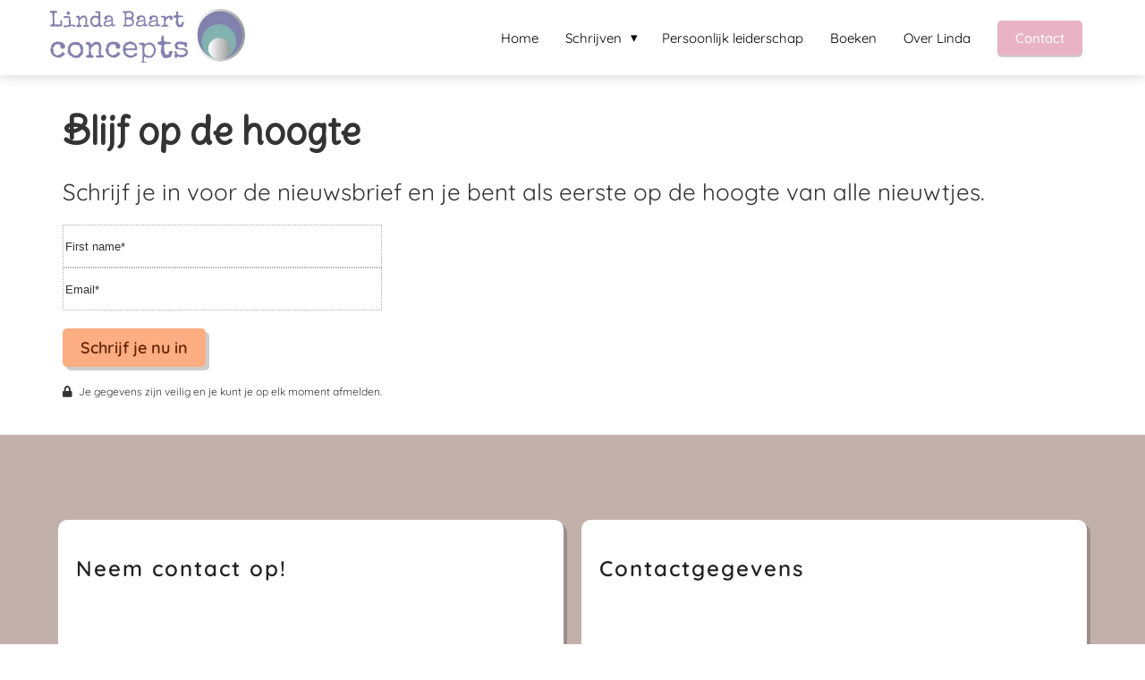

--- FILE ---
content_type: text/html
request_url: https://lindabaartconcepts.nl/contact/
body_size: 8601
content:
<!DOCTYPE html><html
lang="nl" prefix="og: https://ogp.me/ns#"><head><meta
http-equiv="Content-Type" content="text/html; charset=utf-8" /><meta
name="viewport" content="width=device-width, initial-scale=1"><meta
property="og:locale" content="nl_NL"><link
rel="preload" fetchpriority="high" as="image" href="https://media-01.imu.nl/storage/lindabaartconcepts.nl/15389/logo-lbc-sparkling-350x96.png" imagesrcset=""><link
rel="preconnect" href="https://cdnjs.cloudflare.com"><link
rel="preconnect" href="https://app.phoenixsite.nl"><link
rel="preconnect" href="https://media-01.imu.nl"><link
rel="icon" href="https://media-01.imu.nl/storage/lindabaartconcepts.nl/15389/lb-favicon-sparkling-hd-transparent-png-32x32.png" type="image/x-icon" /><style>body,html{max-width:100%;display:none;font-family:"Roboto"}#wrapper{min-height:100%}.pricing-stars
p{font-family:FontAwesome}.editing-mode-message{display:none !important}</style><script>window.phx_track = window.phx_track || function() { (window.phx_track.q = window.phx_track.q || []).push(arguments) }</script><script>window.pages_url = "https://app.phoenixsite.nl/";</script><script async src="[data-uri]" data-type="functional"></script><script async src="[data-uri]" data-type="marketing"></script> <title>contactpagina</title><meta
name="description" content="Zo kom je in contact met Linda Baart concepts"/><meta
name="keywords" content=""/><meta
name="robots" content="index, follow"/><link
rel="dns-prefetch" href="//cdn.phoenixsite.nl" /><link><link
rel="dns-prefetch" href="//app.phoenixsite.nl" /><link><link
rel="canonical" href="https://lindabaartconcepts.nl/contact/"><meta
property="og:type" content="article"/><meta
property="og:title" content="contactpagina"/><meta
name="twitter:card" content="summary" /><meta
property="twitter:title" content="contactpagina"/><meta
property="og:description" content="Zo kom je in contact met Linda Baart concepts"/><meta
property="twitter:description" content="Zo kom je in contact met Linda Baart concepts"/><meta
property="og:url" content="https://lindabaartconcepts.nl/contact/"/><meta
property="twitter:image" content=""/><meta
property="og:image" content=""/> <script>var base_pages_api_url = "https://app.phoenixsite.nl/";</script> <script>let url_string = window.location.href;
  let url = new URL(url_string);
  let order_value = url.searchParams.get("order_value");
  let order_name = url.searchParams.get("product_name");
  let order_sku = url.searchParams.get("sku");
  let order_number = url.searchParams.get("nr");
  let order_quantity = url.searchParams.get("quantity");

  if(!!order_value && !!order_name && !!order_sku && !!order_number && !!order_quantity) {
    window.dataLayer = window.dataLayer || [];
    dataLayer.push({
      "event": "purchase",
      "transactionId": order_number,
      "transactionTotal": order_value,
      "transactionProducts": [{
        "sku": order_sku,
        "name": order_name,
        "price": order_value,
        "quantity":order_quantity
      }] });
  }</script> <script defer src="https://cdnjs.cloudflare.com/ajax/libs/jquery/3.6.0/jquery.min.js"></script> <script defer src="https://cdn.phoenixsite.nl/pageomatic/assets/js/client/parameter-vars.js?v=20251216193724"></script> <script defer src="https://cdn.phoenixsite.nl/pageomatic/assets/js/client/img-popup-box.js?v=20251216193724"></script> <script defer src="https://cdn.phoenixsite.nl/pageomatic/assets/js/client/video-popup-box.js?v=20251216193724"></script> <script defer src="https://cdn.phoenixsite.nl/pageomatic/assets/js/client/portfolio-popup-box.js?v=20251216193724"></script> <script defer src="https://cdn.phoenixsite.nl/pageomatic/assets/js/client/menu-scroll.js?v=20251216193724"></script> <script defer src="https://cdn.phoenixsite.nl/pageomatic/assets/js/client/anchor-scroll-script.js?x=2&v=20251216193724"></script> <script defer src="https://cdn.phoenixsite.nl/pageomatic/assets/js/client/box-slider-script.js?v=20251216193724"></script> <script defer src="https://cdn.phoenixsite.nl/pageomatic/assets/js/client/common-scripts-ps.js?v=20251216193724"></script> <script defer src="https://cdn.phoenixsite.nl/pageomatic/assets/js/client/two-step-optin-trigger.js?v=20251216193724"></script> <script defer type='text/javascript' src="https://cdn.phoenixsite.nl/pageomatic/assets/js/client/phx-admin-menu.js?v=20251216193724"></script> <script defer type='text/javascript' src="https://cdn.phoenixsite.nl/pageomatic/assets/js/client/fake-scroll.js"></script> <script defer src="https://app.phoenixsite.nl/js/forms_v2.js?v=20251216193724"></script> <script  src="https://cdn.phoenixsite.nl/pageomatic/assets/js/client/uuid.js?v=20251216193724"></script> <script defer src="https://cdn.phoenixsite.nl/pageomatic/assets/js/client/fb-conversion.js?v=20251216193724"></script> <script defer src="https://cdn.phoenixsite.nl/pageomatic/assets/js/client/optin-forms.js?v=20251216193724"></script> <script async
            defer
            src="https://sc.imu.nl/js/phx-analytics.js?v=20251216193724"
            data-w-id="9424"
            data-p-t="companypage"
    ></script> <link
rel="stylesheet" type="text/css" href="https://cdn.phoenixsite.nl/pageomatic/assets/css/releases/woman-theme-general.css?v=20251216193724"><link
rel="stylesheet" type="text/css" href="https://cdn.phoenixsite.nl/pageomatic/assets/css/pages-phoenix-footers.css?v=20251216193724"><link
rel="stylesheet" type="text/css" href="https://cdn.phoenixsite.nl/pageomatic/assets/css/master-style.css?v=20251216193724"><link
rel="stylesheet" type="text/css" href="https://cdn.phoenixsite.nl/pageomatic/assets/css/releases/phx-admin-menu.css?v=20251216193724"><link
rel="stylesheet" type="text/css" href="https://app.phoenixsite.nl/api/v1.0/assets/custom.css?domain=lindabaartconcepts.nl&website_design_id=861265&v=20251216193724-1745574058"><link
rel="preload" href="https://cdnjs.cloudflare.com/ajax/libs/font-awesome/5.15.4/css/all.min.css" as="style" onload="this.onload=null;this.rel='stylesheet'"><link
rel="preload" href="https://cdn.phoenixsite.nl/pageomatic/assets/css/font-styles/poppins.css" as="style" onload="this.onload=null;this.rel='stylesheet'"><link
rel="preload" href="https://cdn.phoenixsite.nl/pageomatic/assets/css/font-styles/didact-gothic.css" as="style" onload="this.onload=null;this.rel='stylesheet'"><link
rel="preload" href="https://cdn.phoenixsite.nl/pageomatic/assets/css/font-styles/quicksand.css" as="style" onload="this.onload=null;this.rel='stylesheet'"><link
rel="preload" href="https://cdn.phoenixsite.nl/pageomatic/assets/css/font-styles/raleway.css" as="style" onload="this.onload=null;this.rel='stylesheet'"><link
rel="preload" href="https://cdn.phoenixsite.nl/pageomatic/assets/css/font-styles/montserrat.css" as="style" onload="this.onload=null;this.rel='stylesheet'"><link
rel="preload" href="https://cdn.phoenixsite.nl/pageomatic/assets/css/font-styles/open-sans.css" as="style" onload="this.onload=null;this.rel='stylesheet'"><link
rel="preload" href="https://cdn.phoenixsite.nl/pageomatic/assets/css/font-styles/roboto.css" as="style" onload="this.onload=null;this.rel='stylesheet'"><link
rel="preload" href="https://fonts.googleapis.com/css?family=Delius+Swash+Caps&display=swap" as="style" onload="this.onload=null;this.rel='stylesheet'"><noscript><link
rel="stylesheet" href="https://cdnjs.cloudflare.com/ajax/libs/font-awesome/5.15.4/css/all.min.css"><link
rel="stylesheet" href="https://cdn.phoenixsite.nl/pageomatic/assets/css/font-styles/poppins.css"><link
rel="stylesheet" href="https://cdn.phoenixsite.nl/pageomatic/assets/css/font-styles/didact-gothic.css"><link
rel="stylesheet" href="https://cdn.phoenixsite.nl/pageomatic/assets/css/font-styles/quicksand.css"><link
rel="stylesheet" href="https://cdn.phoenixsite.nl/pageomatic/assets/css/font-styles/raleway.css"><link
rel="stylesheet" href="https://cdn.phoenixsite.nl/pageomatic/assets/css/font-styles/montserrat.css"><link
rel="stylesheet" href="https://cdn.phoenixsite.nl/pageomatic/assets/css/font-styles/open-sans.css"><link
rel="stylesheet" href="https://cdn.phoenixsite.nl/pageomatic/assets/css/font-styles/roboto.css"><link
rel="stylesheet" href="https://fonts.googleapis.com/css?family=Delius+Swash+Caps&display=swap"></noscript><script>window.phxsite = {"app_domain":"https:\/\/app.phoenixsite.nl","pages_version":2.1};</script> </head><body> <script data-type="marketing">!function(f,b,e,v,n,t,s)
{if(f.fbq)return;n=f.fbq=function(){n.callMethod?
n.callMethod.apply(n,arguments):n.queue.push(arguments)};
if(!f._fbq)f._fbq=n;n.push=n;n.loaded=!0;n.version='2.0';
n.queue=[];t=b.createElement(e);t.async=!0;
t.src=v;s=b.getElementsByTagName(e)[0];
s.parentNode.insertBefore(t,s)}(window, document,'script',
'https://connect.facebook.net/en_US/fbevents.js');
fbq('init', '938871830610288');</script> <noscript><img
height="1" width="1" style="display:none"
src="https://www.facebook.com/tr?id=938871830610288&ev=PageView&noscript=1"
/></noscript><div
id="wrapper"> <script type="application/ld+json">{
                    "@context": "https://schema.org",
                    "@type": "Organization",

                    "@id": " https://lindabaartconcepts.nl ",
                    "name" : " Linda Baart concepts ",
                    "url": " https://lindabaartconcepts.nl ",
                    "email": " info@lindabaartconcepts.nl ",
                    "telephone": "  ",
                    "address": {
                        "@type": "PostalAddress",
                        "streetAddress": " Baron van Ghentlaan 23 ",
                        "addressLocality": " Voorschoten ",
                        "postalCode": " 2253 TK ",
                        "addressCountry": "NL"
                    },
                    "logo": "https://media-01.imu.nl/storage/lindabaartconcepts.nl/15389/logo-lbc-sparkling-350x96.png", "sameAs" :
                    [
                        "https://www.facebook.com/LindaBaartconcepts", "https://www.youtube.com/channel/UCx9_PU9QOksNNiJavX6yn8A", "https://www.linkedin.com/in/lindabaartconcepts/", "https://www.instagram.com/lindabaartconcepts/"
                    ]
                }</script><div
id="fb-root"></div><script>window.pages_url = "https://app.phoenixsite.nl/";</script><script>function getFBCookie(cname) {
                        let name = cname + "=";
                    let decodedCookie = decodeURIComponent(document.cookie);
                    let ca = decodedCookie.split(";");
                    for(let i = 0; i <ca.length; i++) {
                            let c = ca[i];
                        while (c.charAt(0) == " ") {
                            c = c.substring(1);
                        }
                        if (c.indexOf(name) == 0) {
                            return c.substring(name.length, c.length);
                        }
                    }
                    return "";
                }const fbp = getFBCookie('_fbp'); const fbc = getFBCookie('_fbc');window.page_view_uuid = generateUUID();window.fb_conversion_push = true;fbq('track', 'PageView', {fbp: fbp, fbc: fbc,} , {eventID: "PageView." + window.page_view_uuid});window.push_page_view = true;</script><div><div
class="header-client-styling"><div
class="basic-header-styling small-size-header"><div
class="desktop-header fixed"><div
style="background-color: #ffffff; color: #000000" class="preview-header-item small-size-header"><div
class="header-item-placement normal-width-header">
<a
href="https://lindabaartconcepts.nl/" class="logo-link"><div
class="desktop-logo">
<img
src="https://media-01.imu.nl/storage/lindabaartconcepts.nl/15389/logo-lbc-sparkling-350x96.png" alt="logo lbc sparkling 350x96" title="Voor vrouwen die voelen dat ze de wereld meer te bieden hebben." srcset="" width="" height=""></div>
</a><div
class="menu-bar"><div
class="menu-list menu-margin" style="color: #000000">
<a
href="https://lindabaartconcepts.nl/" class="menu-link-styling" ><div
class="menu-item menu-item-background    background-effect">
Home</div>
</a></div><div
class="menu-list menu-margin" style="color: #000000"><div
class="menu-link-styling"><div
class="menu-item menu-item-background    sub-menu-triangle background-effect">
Schrijven</div></div><div
class="sub-menu-container">
<a
href="https://lindabaartconcepts.nl/schrijven-gratis/" ><div
class="sub-menu-item menu-item-background"><div>
Gratis</div></div>
</a>
<a
href="https://lindabaartconcepts.nl/schrijven-onlinecursussen/" ><div
class="sub-menu-item menu-item-background"><div>
Onlinecursussen</div></div>
</a></div></div><div
class="menu-list menu-margin" style="color: #000000">
<a
href="https://lindabaartconcepts.nl/persoonlijk-leiderschap/" class="menu-link-styling" ><div
class="menu-item menu-item-background    background-effect">
Persoonlijk leiderschap</div>
</a></div><div
class="menu-list menu-margin" style="color: #000000">
<a
href="https://lindabaartconcepts.nl/boeken/" class="menu-link-styling" ><div
class="menu-item menu-item-background    background-effect">
Boeken</div>
</a></div><div
class="menu-list menu-margin" style="color: #000000">
<a
href="https://lindabaartconcepts.nl/over-Linda" class="menu-link-styling" ><div
class="menu-item menu-item-background    background-effect">
Over Linda</div>
</a></div><div
class="menu-list">
<a
href="https://lindabaartconcepts.nl/contact" ><div
class="menu-item" style="color: #000000;"><div
class="cta-header-button " style="color: #ffffff; background-color: #EAB3C5">
Contact</div></div>
</a></div></div></div></div></div></div><div
class="mobile-header top-mobile-template"><div
style="background-color: #ffffff; color: #000000" class="mobile-header-bar">
<a
href="https://lindabaartconcepts.nl/"><div
class="mobile-logo">
<img
src="https://media-01.imu.nl/storage/lindabaartconcepts.nl/15389/logo-lbc-sparkling-350x96.png" alt="logo lbc sparkling 350x96" title="Voor vrouwen die voelen dat ze de wereld meer te bieden hebben." srcset="" width="" height=""></div>
</a><div
class="mobile-header-menu-bar"><div
class="burger-menu-icon">
<i
class="fa fa-bars"></i></div></div></div><div
class="mobile-menu-item-container" style="background-color: #ffffff">
<a
href="https://lindabaartconcepts.nl/"><div
class="mobile-menu-nav-item " style="color: #000000">
Home</div>
</a><div
class="mobile-menu-nav-item has-sub-menu" style="color: #000000"><div
class="top-level-name ">
Schrijven</div><div
class="mobile-sub-menu-wrapper">
<a
href="https://lindabaartconcepts.nl/schrijven-gratis/"><div
class="mobile-submenu-nav-item" style="color: #000000"><div>
Gratis</div></div>
</a></div><div
class="mobile-sub-menu-wrapper">
<a
href="https://lindabaartconcepts.nl/schrijven-onlinecursussen/"><div
class="mobile-submenu-nav-item" style="color: #000000"><div>
Onlinecursussen</div></div>
</a></div></div>
<a
href="https://lindabaartconcepts.nl/persoonlijk-leiderschap/"><div
class="mobile-menu-nav-item " style="color: #000000">
Persoonlijk leiderschap</div>
</a>
<a
href="https://lindabaartconcepts.nl/boeken/"><div
class="mobile-menu-nav-item " style="color: #000000">
Boeken</div>
</a>
<a
href="https://lindabaartconcepts.nl/over-Linda"><div
class="mobile-menu-nav-item " style="color: #000000">
Over Linda</div>
</a><div
class="mobile-bottom-flex">
<a
class="mobile-cta-button" href="https://lindabaartconcepts.nl/contact" ><div
class="menu-item" style="color: #000000;"><div
class="cta-header-button " style="color: #ffffff; background-color: #EAB3C5">
Contact</div></div>
</a></div></div></div></div></div><div
class="two-step-optin-wrapper woman-theme"><div
class="two-step-popup primary-c-bg-gradient two-step-close"></div></div><div
id="loadbalancer_valid_cache" style="display:none"></div><div
class="odd-even-row  all-devices  woman-theme"><div
class="row-nest-one" data-rowuuid="8ebb33c4-a0ba-436c-877a-0f42b96deb6a" id="1" data-element="small-optin-bar"><div
class="row-nest-two" id="content_row_65062667"><div
class="row-nest-three row-bg-gray     " style="color: #333333; background-color: #FFFFFF; background-image: ; "><div
class="full-row woman-theme woman-theme-optin" ><div
class="optin-unit-simple"><div
class="full-row-center"><div
class="small-optin-bar"><h1 class=" align-start font-size-standard optin-unit-title" ><p>Blijf op de hoogte</p></h1><h2 class=" align-start font-size-standard optin-unit-sub-title"  id="schrijf_je_in_voor_de_nieuwsbrief_en_je_bent_als_eerste_op_de_hoogte_van_alle_nieuwtjes.">Schrijf je in voor de nieuwsbrief en je bent als eerste op de hoogte van alle nieuwtjes.</h2><div
class="optin-unit-form"><div
class="align-left" ><div
class="inline-form"><div
class="optin-form-wrapper"><div
class="two-step-notify-wrap"><div
class="error-txt"></div><div
class="success-txt"></div></div><div
action="https://lindabaartconcepts.nl/apps/email_marketing/v1/submit_optin_form" data-form-id="40290" data-label-id="0" class="pages-optin-form">
<input
class="input-first_name" autocomplete="off" name="first_name" type="text" required placeholder="First name*"><input
class="input-email" autocomplete="off" name="email" type="text" required placeholder="Email*"><input
name="form_tags" type="hidden" value="nieuwe inschrijving nieuwsbrief"><input
name="optin_step_type" type="hidden" value="1_step"><input
name="element_spot_content_option_id" type="hidden" value="318529158"><input
name="form_id" type="hidden" value="40290"><input
name="redirect_url" type="hidden" value="https://lindabaartconcepts.nl/inschrijving-nieuwsbrief-gelukt/"><textarea id="content" name="maple_content" class="maple-syrup-jar" autocomplete="off"></textarea><div
class="clear"></div><div
class="checkbox-flex"  style="display: none !important;" >
<input
type="checkbox" name="gdpr-check" value="true"><div
class="checkbox-text"></div></div>
<button
class="general-btn general-btn-bg general-btn-border general-btn-shadow optin-submit-btn"   type="button">
Schrijf je nu in<p><br></p>
</button><div
class="two-step-micro-txt"><i
class="fa fa-lock"></i>Je gegevens zijn veilig en je kunt je op elk moment afmelden.</div></div></div></div></div> <script>if (window.phx_track) window.phx_track('view_optin', 'emform40290', null, {}, true);</script> </div><div
class="align-none optin-unit-micro-txt">Your information is safe with us</div></div></div></div></div></div></div></div></div><div
class="odd-even-row  all-devices  woman-theme"><div
class="row-nest-one" data-rowuuid="d3bd903b-76dd-40ac-b221-d98f6f16dda2" id="3" data-element="title-txt-btn"><div
class="row-nest-two" id="content_row_41544302"><div
class="row-nest-three row-bg-gray     " style="color: #333333; background-color: #c2b1aa; background-image: ; "><div
class="full-row relative-row no-padding-bottom title-txt-btn woman-theme woman-theme-content" ><div
class="full-row-center"><div
class="flex-parent-no-center"><div
class="flex-box"><div
class="content-unit extra-margin-bottom"><h2 class=" align-left font-size-standard content-unit-title"  id="neem_contact_op!">Neem contact op!</h2><div
class="content-unit-txt"><div
class="align-left"><p><div
id="form-holder-gx8edpbkqmb8biqq" class="phx-form-wrapper"><meta
name="csrf-token" content="T6TsB69h6WIAg4RK5fwm4QiOLSLQALVl1x3gEFKu"><form-vue-component
:id="7295" :analytics-label-id="0" uuid="gx8edpbkqmb8biqq"></form-vue-component></div></p></div></div><div
class="content-unit-cta black-theme-white-bg margin-bottom-40"></div></div></div><div
class="flex-box"><div
class="content-unit extra-margin-bottom"><h2 class=" align-left font-size-standard content-unit-title"  id="contactgegevens">Contactgegevens</h2><div
class="content-unit-txt"><div
class="align-left"><p><div
class="company-address-wrapper"><div
class="company-address-title">
Contactinformatie</div><div
class="company-address-row">
<i
class="fa fa-building"></i><div>Linda Baart concepts</div></div><div
class="company-address-row">
<i
class="fa fa-home"></i><div>Baron van Ghentlaan 23</div></div><div
class="company-address-row">
<i
class="fa fa-map-marker"></i><div>
2253 TK
Voorschoten</div></div><div
class="company-address-row">
<i
class="fa fa-at"></i><div>info@lindabaartconcepts.nl</div></div><div
class="company-address-row"></div><div
class="company-address-row">
<i
class="fa fa-certificate"></i><div>BTW nummer: NL001784812B62</div></div><div
class="company-address-row">
<i
class="fa fa-suitcase"></i><div>KvK nummer: 55801382</div></div><div
class="company-address-row"></div><div
class="company-address-row"></div></div><div
class="company-address-wrapper"><div
class="company-address-row"></div><div
class="company-address-row"></div><div
class="company-address-row"><div></div></div><div
class="company-address-row"></div><div
class="company-address-row"></div><div
class="company-address-row"></div><div
class="company-address-row"></div><div
class="company-address-row"></div><div
class="company-address-row"></div></div></p><p><br></p><p><strong>Of vind me op social media</strong></p><p><div
class="row socialmediaprofiles"><div
class="col-xs-12">
<a
href="https://www.facebook.com/LindaBaartconcepts" class="link-facebook" target="_blank">
<span
class="fab fa-facebook facebook"></span><div
class="hidden-profile-bg"></div>
</a>
<a
href="https://www.youtube.com/channel/UCx9_PU9QOksNNiJavX6yn8A" class="link-youtube" target="_blank">
<span
class="fab fa-youtube youtube"></span><div
class="hidden-profile-bg"></div>
</a>
<a
href="https://www.linkedin.com/in/lindabaartconcepts/" class="link-linkedin" target="_blank">
<span
class="fab fa-linkedin linkedin"></span><div
class="hidden-profile-bg"></div>
</a>
<a
href="https://www.instagram.com/lindabaartconcepts/" class="link-instagram" target="_blank">
<span
class="fab fa-instagram instagram"></span><div
class="hidden-profile-bg"></div>
</a></div></div></p></div></div><div
class="content-unit-cta black-theme-white-bg margin-bottom-40"></div></div></div></div></div></div></div></div></div></div> <script>window.page_id = 3414624; window.page_type_id = 7</script><footer
class="footer-wrapper"><div
class="footer-row normal" style="background-color: #455A64; "><div
class="footer-row-inner align-items-flex-start"><div
class="footer-column"><div
class="footer-spot normal font-size-standard align- font-quicksand" style="color: #FFFFFF;"><div
class="element-title"><h3>Navigatie</h3></div></div><div
class="footer-spot normal font-size-standard align- font-quicksand" style="color: #FFFFFF;"><div
class="element-menu"><ul><li>
<a
href="https://lindabaartconcepts.nl/contact/" >
<span>Contact</span>
</a></li><li>
<a
href="https://lindabaartconcepts.nl/privacy-policy/" >
<span>Privacy</span>
</a></li><li>
<a
href="https://lindabaartconcepts.nl/algemene-voorwaarden" >
<span>Algemene voorwaarden</span>
</a></li></ul></div></div></div><div
class="footer-column"><div
class="footer-spot normal font-size-standard align- font-quicksand" style="color: #FFFFFF;"><div
class="element-title"><h3>Contactgegevens</h3></div></div><div
class="footer-spot normal font-size-standard align- font-quicksand" style="color: #FFFFFF;"><div
class="element-address"><ul
itemscope="itemscope" itemtype="https://schema.org/Organization"><li>
<i
class="fa fa-building"></i>
<span>Linda Baart concepts</span></li><li>
<i
class="fa fa-home"></i>
<span>Baron van Ghentlaan 23</span></li><li>
<i
class="fa fa-map-marker"></i>
<span>2253 TK </span>
<span>Voorschoten</span></li><li>
<i
class="fa fa-envelope"></i>
<span><a
href="mailto:info@lindabaartconcepts.nl">info@lindabaartconcepts.nl</a></span></li><li>
<i
class="fa fa-briefcase"></i>
<span>KvK nummer: 55801382</span></li><li>
<i
class="fa fa-certificate"></i>
<span>BTW nummer: NL001784812B62</span></li></ul></div></div></div><div
class="footer-column"><div
class="footer-spot normal font-size-standard align- font-quicksand" style="color: #FFFFFF;"><div
class="element-text"><p>Producten</p></div></div><div
class="footer-spot normal font-size-standard align- font-quicksand" style="color: #222222;"><div
class="element-menu"><ul><li>
<a
href="https://lindabaartconcepts.nl/boeken" >
<span>Boeken</span>
</a></li><li>
<a
href="https://lindabaartconcepts.nl/lijvjournal" >
<span>Lijv journal</span>
</a></li><li>
<a
href="https://afrekenen.lindabaartconcepts.nl/checkout/i-love-my-vision-board-2" >
<span>I love my vision board</span>
</a></li></ul></div></div></div></div></div></footer> <script>window.active_data_resources_forms = {"forms":[{"id":7295,"website_id":9424,"name":"Contact","title":null,"submit_button_text":"Verzenden","url_after_submit":"\/","alignment":"center","send_email_notification":1,"send_sms_notification":0,"fallback_to_email_notification":0,"email_recipient":"info@lindabaartconcepts.nl","sms_recipient":null,"send_email_confirmation":0,"email_confirmation_recipient_holder_id":0,"email_confirmation_title":"Bedankt voor uw inzending!","email_confirmation_text":"Je inzending is goed bij ons aangekomen. Wij nemen zo spoedig mogelijk contact met je op.","is_template":0,"created_at":"2021-10-12T09:33:20.000000Z","updated_at":"2024-03-10T14:30:32.000000Z","deleted_at":null,"redirects":0,"thank_you_title":"Gelukt!","thank_you_text":"Je formulier is zojuist verzonden en goed aangekomen. Ik neem zo spoedig mogelijk contact met je op.","analytics_label_id":null,"email_marketing_settings":{"id":5530,"form_id":7295,"send_submissions_to_email_provider":1,"website_email_provider_id":4913,"remote_list_id":12,"remote_form_id":null,"tags":"Contactformulier ingevuld","send_parameters":1,"created_at":"2023-02-07T00:06:54.000000Z","updated_at":"2024-03-10T14:30:18.000000Z"},"rows":[{"id":40123,"form_id":7295,"website_id":9424,"position":0,"orientation":"horizontal","created_at":"2021-10-12T09:33:20.000000Z","updated_at":"2021-10-12T09:33:20.000000Z","deleted_at":null,"uid":null,"items":[{"id":41412,"form_element_id":1,"form_item_validation_rule_id":null,"condition_visibility_option_id":1,"condition_visibility_query_id":1,"form_row_id":40123,"label":"Naam","placeholder":"Vul hier je naam in...","placeholder_visible":1,"show_option_values":0,"description":null,"description_visible":0,"value_required":1,"allow_multiple_answers":0,"allowed_extensions":null,"allowed_max_filesize":0,"created_at":"2021-10-12T09:33:20.000000Z","updated_at":"2024-03-10T14:30:32.000000Z","deleted_at":null,"is_preset":0,"preset_name":"","preset_icon":"","preset_image":"","preset_description":"","uid":null,"element":{"id":1,"key":"input-text","name":"Small Text","icon":"fas fa-comment","is_input":0,"created_at":"2020-11-02T14:56:46.000000Z","updated_at":"2020-11-02T14:56:46.000000Z","image":"form_builder_textfield.svg","description":"Use this form element can be used for mutiple purposes for example use this for a name field."},"input_options":[]}]},{"id":40124,"form_id":7295,"website_id":9424,"position":1,"orientation":"horizontal","created_at":"2021-10-12T09:33:20.000000Z","updated_at":"2021-10-12T09:33:20.000000Z","deleted_at":null,"uid":null,"items":[{"id":41413,"form_element_id":1,"form_item_validation_rule_id":4,"condition_visibility_option_id":1,"condition_visibility_query_id":1,"form_row_id":40124,"label":"E-mail","placeholder":"Vul hier je e-mail adres in...","placeholder_visible":1,"show_option_values":0,"description":null,"description_visible":0,"value_required":1,"allow_multiple_answers":0,"allowed_extensions":null,"allowed_max_filesize":0,"created_at":"2021-10-12T09:33:20.000000Z","updated_at":"2024-03-10T14:30:32.000000Z","deleted_at":null,"is_preset":0,"preset_name":"","preset_icon":"","preset_image":"","preset_description":"","uid":null,"element":{"id":1,"key":"input-text","name":"Small Text","icon":"fas fa-comment","is_input":0,"created_at":"2020-11-02T14:56:46.000000Z","updated_at":"2020-11-02T14:56:46.000000Z","image":"form_builder_textfield.svg","description":"Use this form element can be used for mutiple purposes for example use this for a name field."},"input_options":[]}]},{"id":40125,"form_id":7295,"website_id":9424,"position":2,"orientation":"horizontal","created_at":"2021-10-12T09:33:21.000000Z","updated_at":"2021-10-12T09:33:21.000000Z","deleted_at":null,"uid":null,"items":[{"id":41414,"form_element_id":2,"form_item_validation_rule_id":null,"condition_visibility_option_id":1,"condition_visibility_query_id":1,"form_row_id":40125,"label":"Opmerking","placeholder":"Laat een opmerking achter...","placeholder_visible":1,"show_option_values":0,"description":null,"description_visible":0,"value_required":0,"allow_multiple_answers":0,"allowed_extensions":null,"allowed_max_filesize":0,"created_at":"2021-10-12T09:33:21.000000Z","updated_at":"2024-03-10T14:30:32.000000Z","deleted_at":null,"is_preset":0,"preset_name":"","preset_icon":"","preset_image":"","preset_description":"","uid":null,"element":{"id":2,"key":"input-text-area","name":"Large Text","icon":"fas fa-comment-alt","is_input":1,"created_at":"2020-11-02T14:56:46.000000Z","updated_at":"2020-11-02T14:56:46.000000Z","image":"form_builder_textarea.svg","description":"Use this form element for example to get a message from your user"},"input_options":[]}]}]}],"form_elements":[{"id":1,"key":"input-text","name":"Small Text","icon":"fas fa-comment","is_input":0,"created_at":"2020-11-02T14:56:46.000000Z","updated_at":"2020-11-02T14:56:46.000000Z","image":"form_builder_textfield.svg","description":"Use this form element can be used for mutiple purposes for example use this for a name field."},{"id":2,"key":"input-text-area","name":"Large Text","icon":"fas fa-comment-alt","is_input":1,"created_at":"2020-11-02T14:56:46.000000Z","updated_at":"2020-11-02T14:56:46.000000Z","image":"form_builder_textarea.svg","description":"Use this form element for example to get a message from your user"},{"id":3,"key":"input-select","name":"Dropdown list","icon":"fas fa-caret-circle-down","is_input":1,"created_at":"2020-11-02T14:56:46.000000Z","updated_at":"2020-11-02T14:56:46.000000Z","image":"form_builder_dropdown_list.svg","description":"Use this form element if you want your user to select an answer from your predefined options"},{"id":4,"key":"multiple-choice","name":"Multiple choice list","icon":"fas fa-list-alt","is_input":1,"created_at":"2020-11-02T14:56:46.000000Z","updated_at":"2020-11-02T14:56:46.000000Z","image":"form_builder_multiple_choice.svg","description":"Use this form element if you want your user to select an answer from your predefined options"},{"id":5,"key":"input-date","name":"Date picker","icon":"far fa-calendar-edit","is_input":0,"created_at":"2020-12-17T08:08:05.000000Z","updated_at":"2020-12-17T08:08:05.000000Z","image":"form_builder_datepicker.svg","description":"Use this form element if you want your user to select a date"},{"id":6,"key":"input-attachment","name":"Attachment","icon":"fas fa-paperclip","is_input":0,"created_at":"2021-08-06T11:37:11.000000Z","updated_at":"2021-08-06T11:37:11.000000Z","image":"form_builder_textfield.svg","description":"Use this form element if you want your visitor to upload a file."}],"form_rows":[{"id":40123,"form_id":7295,"website_id":9424,"position":0,"orientation":"horizontal","created_at":"2021-10-12T09:33:20.000000Z","updated_at":"2021-10-12T09:33:20.000000Z","deleted_at":null,"uid":null,"items":[{"id":41412,"form_element_id":1,"form_item_validation_rule_id":null,"condition_visibility_option_id":1,"condition_visibility_query_id":1,"form_row_id":40123,"label":"Naam","placeholder":"Vul hier je naam in...","placeholder_visible":1,"show_option_values":0,"description":null,"description_visible":0,"value_required":1,"allow_multiple_answers":0,"allowed_extensions":null,"allowed_max_filesize":0,"created_at":"2021-10-12T09:33:20.000000Z","updated_at":"2024-03-10T14:30:32.000000Z","deleted_at":null,"is_preset":0,"preset_name":"","preset_icon":"","preset_image":"","preset_description":"","uid":null,"element":{"id":1,"key":"input-text","name":"Small Text","icon":"fas fa-comment","is_input":0,"created_at":"2020-11-02T14:56:46.000000Z","updated_at":"2020-11-02T14:56:46.000000Z","image":"form_builder_textfield.svg","description":"Use this form element can be used for mutiple purposes for example use this for a name field."},"input_options":[]}]},{"id":40124,"form_id":7295,"website_id":9424,"position":1,"orientation":"horizontal","created_at":"2021-10-12T09:33:20.000000Z","updated_at":"2021-10-12T09:33:20.000000Z","deleted_at":null,"uid":null,"items":[{"id":41413,"form_element_id":1,"form_item_validation_rule_id":4,"condition_visibility_option_id":1,"condition_visibility_query_id":1,"form_row_id":40124,"label":"E-mail","placeholder":"Vul hier je e-mail adres in...","placeholder_visible":1,"show_option_values":0,"description":null,"description_visible":0,"value_required":1,"allow_multiple_answers":0,"allowed_extensions":null,"allowed_max_filesize":0,"created_at":"2021-10-12T09:33:20.000000Z","updated_at":"2024-03-10T14:30:32.000000Z","deleted_at":null,"is_preset":0,"preset_name":"","preset_icon":"","preset_image":"","preset_description":"","uid":null,"element":{"id":1,"key":"input-text","name":"Small Text","icon":"fas fa-comment","is_input":0,"created_at":"2020-11-02T14:56:46.000000Z","updated_at":"2020-11-02T14:56:46.000000Z","image":"form_builder_textfield.svg","description":"Use this form element can be used for mutiple purposes for example use this for a name field."},"input_options":[]}]},{"id":40125,"form_id":7295,"website_id":9424,"position":2,"orientation":"horizontal","created_at":"2021-10-12T09:33:21.000000Z","updated_at":"2021-10-12T09:33:21.000000Z","deleted_at":null,"uid":null,"items":[{"id":41414,"form_element_id":2,"form_item_validation_rule_id":null,"condition_visibility_option_id":1,"condition_visibility_query_id":1,"form_row_id":40125,"label":"Opmerking","placeholder":"Laat een opmerking achter...","placeholder_visible":1,"show_option_values":0,"description":null,"description_visible":0,"value_required":0,"allow_multiple_answers":0,"allowed_extensions":null,"allowed_max_filesize":0,"created_at":"2021-10-12T09:33:21.000000Z","updated_at":"2024-03-10T14:30:32.000000Z","deleted_at":null,"is_preset":0,"preset_name":"","preset_icon":"","preset_image":"","preset_description":"","uid":null,"element":{"id":2,"key":"input-text-area","name":"Large Text","icon":"fas fa-comment-alt","is_input":1,"created_at":"2020-11-02T14:56:46.000000Z","updated_at":"2020-11-02T14:56:46.000000Z","image":"form_builder_textarea.svg","description":"Use this form element for example to get a message from your user"},"input_options":[]}]}],"form_row_items":[{"id":41412,"form_element_id":1,"form_item_validation_rule_id":null,"condition_visibility_option_id":1,"condition_visibility_query_id":1,"form_row_id":40123,"label":"Naam","placeholder":"Vul hier je naam in...","placeholder_visible":1,"show_option_values":0,"description":null,"description_visible":0,"value_required":1,"allow_multiple_answers":0,"allowed_extensions":null,"allowed_max_filesize":0,"created_at":"2021-10-12T09:33:20.000000Z","updated_at":"2024-03-10T14:30:32.000000Z","deleted_at":null,"is_preset":0,"preset_name":"","preset_icon":"","preset_image":"","preset_description":"","laravel_through_key":7295,"uid":null,"element":{"id":1,"key":"input-text","name":"Small Text","icon":"fas fa-comment","is_input":0,"created_at":"2020-11-02T14:56:46.000000Z","updated_at":"2020-11-02T14:56:46.000000Z","image":"form_builder_textfield.svg","description":"Use this form element can be used for mutiple purposes for example use this for a name field."},"input_options":[]},{"id":41413,"form_element_id":1,"form_item_validation_rule_id":4,"condition_visibility_option_id":1,"condition_visibility_query_id":1,"form_row_id":40124,"label":"E-mail","placeholder":"Vul hier je e-mail adres in...","placeholder_visible":1,"show_option_values":0,"description":null,"description_visible":0,"value_required":1,"allow_multiple_answers":0,"allowed_extensions":null,"allowed_max_filesize":0,"created_at":"2021-10-12T09:33:20.000000Z","updated_at":"2024-03-10T14:30:32.000000Z","deleted_at":null,"is_preset":0,"preset_name":"","preset_icon":"","preset_image":"","preset_description":"","laravel_through_key":7295,"uid":null,"element":{"id":1,"key":"input-text","name":"Small Text","icon":"fas fa-comment","is_input":0,"created_at":"2020-11-02T14:56:46.000000Z","updated_at":"2020-11-02T14:56:46.000000Z","image":"form_builder_textfield.svg","description":"Use this form element can be used for mutiple purposes for example use this for a name field."},"input_options":[]},{"id":41414,"form_element_id":2,"form_item_validation_rule_id":null,"condition_visibility_option_id":1,"condition_visibility_query_id":1,"form_row_id":40125,"label":"Opmerking","placeholder":"Laat een opmerking achter...","placeholder_visible":1,"show_option_values":0,"description":null,"description_visible":0,"value_required":0,"allow_multiple_answers":0,"allowed_extensions":null,"allowed_max_filesize":0,"created_at":"2021-10-12T09:33:21.000000Z","updated_at":"2024-03-10T14:30:32.000000Z","deleted_at":null,"is_preset":0,"preset_name":"","preset_icon":"","preset_image":"","preset_description":"","laravel_through_key":7295,"uid":null,"element":{"id":2,"key":"input-text-area","name":"Large Text","icon":"fas fa-comment-alt","is_input":1,"created_at":"2020-11-02T14:56:46.000000Z","updated_at":"2020-11-02T14:56:46.000000Z","image":"form_builder_textarea.svg","description":"Use this form element for example to get a message from your user"},"input_options":[]}],"form_input_options":[],"form_row_item_conditions":[],"app_domain":"https:\/\/app.phoenixsite.nl"}</script><script>var ScriptLoader = function () {
  this.listener = this.runListener.bind(this);
  this.events = ['keydown', 'mouseover', 'touchmove', 'touchstart'];
  return this;
};

var scriptGetType = function (script) {
  return script && script.hasAttribute('data-type')
    ? script.getAttribute('data-type')
    : 'functional';
};

ScriptLoader.prototype.loadScriptSrc = function () {
  // var consent = window.CookieConsent ? CookieConsent.getGivenConsentItems() : null;

  var attrName = 'lazy-script';
  var elements = document.querySelectorAll('script[' + attrName + ']');
  elements.forEach(function (e) {
    // if (consent !== null && consent[scriptGetType(e)]) {
    var src = e.getAttribute(attrName);
    e.setAttribute('src', src);
    e.removeAttribute(attrName);
    // }
  });
};
ScriptLoader.prototype.registerListeners = function () {
  var self = this;
  this.events.forEach(function (eventName) {
    window.addEventListener(eventName, self.listener, {
      passive: true,
    });
  });
};
ScriptLoader.prototype.removeListeners = function () {
  var self = this;
  this.events.forEach(function (eventName) {
    window.removeEventListener(eventName, self.listener);
  });
};
ScriptLoader.prototype.runListener = function () {
  this.loadScriptSrc();
  this.removeListeners();
};

window._script_loader = new ScriptLoader();
_script_loader.registerListeners();</script><script src="https://app.phoenixsite.nl/pageomatic/assets/js/client/lazyload.min.js?v=20251216193724"></script><div
class="phoenix-admin-menu-wrapper"><div
class="phx-admin-close drop-up">
<i
class="fa fa-caret-up arrow-up"></i>
<i
class="fa fa-caret-down arrow-down"></i></div><div
class="phx-admin-menu-inner"><div
class="phx-logo-wrapper"></div><div
class="menu-items-wrapper">
<a
onclick="location.href='https://app.phoenixsite.nl/v2#/pages-builder-3/3414624'" class="phx-admin-menu-item">
<i
class="fa fa-pen"></i>
Edit page
</a>
<a
onclick="location.href='https://app.phoenixsite.nl/admin/dashboard'" class="phx-admin-menu-item">
<i
class="fa fa-th-large"></i>
Dashboard
</a>
<a
onclick="location.href='https://app.phoenixsite.nl/admin/settings'" class="phx-admin-menu-item">
<i
class="fa fa-sliders-h"></i>
Settings
</a>
<a
onclick="location.href='https://app.phoenixsite.nl/v2#/tools/design/theme'" class="phx-admin-menu-item">
<i
class="fa fa-palette"></i>
Website Design
</a>
<a
onclick="location.href='https://app.phoenixsite.nl/v2#/settings/renew_cache/page/3414624'" class="phx-admin-menu-item">
<i
class="fa fa-newspaper"></i>
Page cached on Fri. 23 Jan 22:16<br>
Renew cache
</a></div></div></div></div></body></html>


--- FILE ---
content_type: text/css;charset=UTF-8
request_url: https://app.phoenixsite.nl/api/v1.0/assets/custom.css?domain=lindabaartconcepts.nl&website_design_id=861265&v=20251216193724-1745574058
body_size: 4097
content:
.basic-title-c{color:#333}.basic-title-contrasting-c{color:#fff}.basic-text-c{color:#333}.basic-text-contrasting-c{color:#fff}.primary-c-text{color:#7591ff}.primary-c-hover:hover{background-color:#7591ff;border-color:#7591ff}.primary-c-border-text-hover:hover{border-color:#7591ff !important;color:#7591ff !important}.video-loader-wrapper{left:0;top:0;bottom:0;width:0;background:#7591ff !important;opacity:0.4;transition:all 1.6s;position:absolute;z-index:10;display:none}.video-loader-wrapper.loading-video{transition:all 1.6s;width:100%}.fallback-bg{background:#7591ff !important;color:#00135c}@media (max-width:1023px){.fallback-bg a{color:#00135c !important}.fallback-bg h1,.fallback-bg h2{color:#00135c}.fallback-bg .content-img-bg-title{color:inherit}.fallback-bg .hero-main-title,.fallback-bg .hero-sub-title{text-shadow:none}}.reading-progress-bar-bg{background:#dd65e6 !important;color:#dd65e6 !important}.primary-c-bg{background:#7591ff !important;color:#00135c;}.primary-c-bg h1,.primary-c-bg h2,.primary-c-bg h3{color:#00135c}.primary-c-bg a,.primary-c-bg .breadcrumbs a.breadcrumb-block + div:before{color:#00135c !important}.primary-c-bg .hero-main-title,.primary-c-bg .hero-sub-title{text-shadow:none}.primary-c-bg.row-bg-color-overide-white{background-color:#fefefe !important}.primary-c-bg.row-bg-color-overide-white h1,.primary-c-bg.row-bg-color-overide-white h2,.primary-c-bg.row-bg-color-overide-white h3,.primary-c-bg.row-bg-color-overide-white h4,.primary-c-bg.row-bg-color-overide-white h5,.primary-c-bg.row-bg-color-overide-white a{color:inherit}.primary-c-bg.row-bg-color-overide-light-gray{background-color:#f5f5f5 !important}.primary-c-bg.row-bg-color-overide-light-gray h1,.primary-c-bg.row-bg-color-overide-light-gray h2,.primary-c-bg.row-bg-color-overide-light-gray h3,.primary-c-bg.row-bg-color-overide-light-gray h4,.primary-c-bg.row-bg-color-overide-light-gray h5,.primary-c-bg.row-bg-color-overide-light-gray a{color:inherit}.primary-c-bg.row-bg-color-overide-dark-gray{background-color:#eaeaea !important}.primary-c-bg.row-bg-color-overide-dark-gray h1,.primary-c-bg.row-bg-color-overide-dark-gray h2,.primary-c-bg.row-bg-color-overide-dark-gray h3,.primary-c-bg.row-bg-color-overide-dark-gray h4,.primary-c-bg.row-bg-color-overide-dark-gray h5,.primary-c-bg.row-bg-color-overide-dark-gray a{color:inherit}.primary-c-bg.row-bg-gray{color:#00135c !important}.primary-c-bg .content-unit-txt{color:#00135c}.primary-c-bg .content-unit-title{color:#00135c}.primary-c-bg .primary-c-txt{color:#00135c}.primary-c-bg .form-error-message{color:#00135c !important}.primary-c-bg .cat-item:before{color:#00135c !important}.primary-c-bg-gradient{background:#1976d2 !important;background:-moz-linear-gradient(top, #7591ff 0%, #5175ff 100%) !important;background:-webkit-linear-gradient(top, #7591ff 0%, #5175ff 100%) !important;background:linear-gradient(to bottom, #7591ff 0%, #5175ff 100%) !important;filter:progid:DXImageTransform.Microsoft.gradient(startColorstr=$primary-color, endColorstr=$primary-color-dark1,GradientType=0) !important;color:#00135c}.primary-c-bg-gradient .hero-main-title,.primary-c-bg-gradient .hero-sub-title{text-shadow:none}.primary-c-bg-gradient.dream-theme{background:#7591ff !important}.primary-c-border{border:2px solid #5175ff}.primary-c-contrast-txt{color:#00135c}.primary-c-shadow{box-shadow:0px 1px 0px 0px #2350ff}.primary-c-bg-light1{background:#fff}.primary-c-bg-dark1{background:#5175ff;color:#00135c}.primary-c-dark1-shadow{box-shadow:0px 1px 0px 0px #0538ff}.primary-c-bg-dark2{background:#2954ff;color:#00135c !important}.primary-c-txt{color:#7591ff}.primary-c-txt-dark1{color:#5175ff}.primary-c-txt-dark2{color:#2954ff}.secondary-c-bg{background:#dd65e6 !important;color:#29072b;}.secondary-c-bg h1,.secondary-c-bg h2,.secondary-c-bg h3{color:#29072b}.secondary-c-bg a{color:#29072b !important}.secondary-c-bg a{color:#29072b !important;text-decoration:underline}.secondary-c-bg .align-button a{text-decoration:none}.secondary-c-bg.row-bg-color-overide-white{background-color:#fefefe !important}.secondary-c-bg.row-bg-color-overide-white h1,.secondary-c-bg.row-bg-color-overide-white h2,.secondary-c-bg.row-bg-color-overide-white h3,.secondary-c-bg.row-bg-color-overide-white h4,.secondary-c-bg.row-bg-color-overide-white h5,.secondary-c-bg.row-bg-color-overide-white a{color:inherit}.secondary-c-bg.row-bg-color-overide-light-gray{background-color:#f5f5f5 !important}.secondary-c-bg.row-bg-color-overide-light-gray h1,.secondary-c-bg.row-bg-color-overide-light-gray h2,.secondary-c-bg.row-bg-color-overide-light-gray h3,.secondary-c-bg.row-bg-color-overide-light-gray h4,.secondary-c-bg.row-bg-color-overide-light-gray h5,.secondary-c-bg.row-bg-color-overide-light-gray a{color:inherit}.secondary-c-bg.row-bg-color-overide-dark-gray{background-color:#eaeaea !important}.secondary-c-bg.row-bg-color-overide-dark-gray h1,.secondary-c-bg.row-bg-color-overide-dark-gray h2,.secondary-c-bg.row-bg-color-overide-dark-gray h3,.secondary-c-bg.row-bg-color-overide-dark-gray h4,.secondary-c-bg.row-bg-color-overide-dark-gray h5,.secondary-c-bg.row-bg-color-overide-dark-gray a{color:inherit}.secondary-c-bg.row-bg-gray{color:#29072b !important}.secondary-c-bg .content-unit-txt{color:#29072b}.secondary-c-bg .content-unit-title{color:#29072b}.secondary-c-bg .form-error-message{color:#29072b !important}.secondary-c-bg .dream-theme .clockdiv > div{border-left:solid 2px #29072b !important;border-right:solid 2px #29072b !important}.secondary-c-bg .dream-theme .clockdiv > div:before{border-top:solid 2.8284px #29072b !important;border-right:solid 2.8284px #29072b !important}.secondary-c-bg .dream-theme .clockdiv > div:after{border-bottom:solid 2.8284px #29072b !important;border-left:solid 2.8284px #29072b !important}.secondary-c-bg-gradient{background:#1976d2 !important;background:-moz-linear-gradient(top, #dd65e6 0%, #d646e1 100%) !important;background:-webkit-linear-gradient(top, #dd65e6 0%, #d646e1 100%) !important;background:linear-gradient(to bottom, #dd65e6 0%, #d646e1 100%) !important;filter:progid:DXImageTransform.Microsoft.gradient(startColorstr=$secondary-color, endColorstr=$secondary-color-dark1,GradientType=0) !important;}.secondary-c-border{border:2px solid #d646e1}.secondary-c-contrast-txt{color:#29072b !important}.secondary-c-shadow{box-shadow:0px 1px 0px 0px #ca23d7}.secondary-c-bg-dark1{background:#d646e1;color:#29072b}.secondary-c-dark1-shadow{box-shadow:0px 1px 0px 0px #b11fbc}.secondary-c-bg-dark2{background:#ce24db;color:#29072b}.secondary-c-txt{color:#dd65e6}.secondary-c-txt-dark1{color:#d646e1}.secondary-c-txt-dark2{color:#ce24db}.gform_button,.gform_next_button,.gform_previous_button{background:#fcad82 !important;color:#632402 !important;box-shadow:0px 2px 0px 0px #f96514}a.general-btn-bg{color:#632402 !important}.general-btn-bg{transition:all 0.3s;background:#fcad82;color:#632402}.general-btn-bg:hover{background:#fdceb4}.action-color-stroke path{stroke:#fcad82}.action-color-stroke.svg-underline path{fill:#fcad82;opacity:0.85}.general-btn-c-txt{color:#fcad82}.general-btn-contrasting-txt-c{color:#632402}.general-btn-shadow{box-shadow:0px 2px 0px 0px #f96514}.general-btn-shadow:hover{box-shadow:0px 2px 5px 0px #fa7228}.general-btn-border{border:2px solid #fcad82}input.general-btn-bg{transition:all 0.3s;background:#fcad82 !important;color:#632402 !important}input.general-btn-bg:hover{background:#fdceb4 !important}input.general-btn-c-txt{color:#fcad82 !important}input.general-btn-contrasting-txt-c{color:#632402 !important}input.general-btn-shadow{box-shadow:0px 2px 0px 0px #f96514 !important}input.general-btn-shadow:hover{box-shadow:0px 2px 5px 0px #fa7228 !important}input.general-btn-border{border:2px solid #fcad82 !important}.general-btn-border-imp{border:2px solid #fcad82 !important}.general-btn.overwrite-ghost-btn.general-btn-bg{background:none;color:#fcad82}.general-btn.overwrite-ghost-btn.general-btn-shadow{box-shadow:none}.general-btn.overwrite-ghost-btn.general-btn-border{border-color:#fcad82}.general-btn.overwrite-ghost-btn:hover.general-btn-shadow{box-shadow:none}.general-btn.overwrite-ghost-btn:hover.general-btn-bg{background:#fcad82;color:#00135c}.general-btn.overwrite-ghost-btn[contenteditable="true"]{border:1px dashed rgba(33, 150, 242, 0.77) !important}.ghost-btn-bg{transition:all 0.3s;background:none;color:#f5aefd}.ghost-btn-bg:hover{background:#f5aefd;color:#81048f}.ghost-btn-imp-bg{background:#f5aefd !important;color:#81048f !important}.ghost-btn-imp-bg:hover{opacity:0.9 !important}.ghost-btn-c-txt{color:#f5aefd}.ghost-btn-contrasting-txt-c{color:#81048f !important}.ghost-btn-shadow{box-shadow:0px 2px 0px 0px #e741fa}.ghost-btn-shadow:hover{box-shadow:0px 2px 5px 0px #ea54fb}.ghost-btn-border{border:2px solid #f5aefd}.ghost-btn-border-imp{border:2px solid #f5aefd !important}.ghost-btn.overwrite-general-btn.ghost-btn-bg{background:#f5aefd;color:#81048f}.ghost-btn.overwrite-general-btn.ghost-btn-bg:hover{background:#fbe0fe}.playful-theme{}.playful-theme .specific-block-style{border:3px solid rgba(117, 145, 255, 0.65);box-shadow:0px 2px 0px 0px #2954ff;background:#fff}.playful-theme .primary-c-bg{background-color:#7591ff !important;background-image:repeating-linear-gradient(45deg, transparent, transparent 3px, rgba(255, 255, 255, 0.05) 3px, rgba(255, 255, 255, 0.05) 10px) !important}.playful-theme .primary-c-bg.secondary-c-bg{background-color:#dd65e6 !important;background-image:repeating-linear-gradient(45deg, transparent, transparent 3px, rgba(255, 255, 255, 0.05) 3px, rgba(255, 255, 255, 0.05) 10px) !important}.playful-theme .primary-c-bg.row-bg-color-overide-white{background-color:#fefefe !important}.playful-theme .primary-c-bg.row-bg-color-overide-white h1,.playful-theme .primary-c-bg.row-bg-color-overide-white h2,.playful-theme .primary-c-bg.row-bg-color-overide-white h3,.playful-theme .primary-c-bg.row-bg-color-overide-white h4,.playful-theme .primary-c-bg.row-bg-color-overide-white h5,.playful-theme .primary-c-bg.row-bg-color-overide-white a{color:inherit}.playful-theme .primary-c-bg.row-bg-color-overide-light-gray{background-color:#f5f5f5 !important}.playful-theme .primary-c-bg.row-bg-color-overide-light-gray h1,.playful-theme .primary-c-bg.row-bg-color-overide-light-gray h2,.playful-theme .primary-c-bg.row-bg-color-overide-light-gray h3,.playful-theme .primary-c-bg.row-bg-color-overide-light-gray h4,.playful-theme .primary-c-bg.row-bg-color-overide-light-gray h5,.playful-theme .primary-c-bg.row-bg-color-overide-light-gray a{color:inherit}.playful-theme .primary-c-bg.row-bg-color-overide-dark-gray{background-color:#eaeaea !important}.playful-theme .primary-c-bg.row-bg-color-overide-dark-gray h1,.playful-theme .primary-c-bg.row-bg-color-overide-dark-gray h2,.playful-theme .primary-c-bg.row-bg-color-overide-dark-gray h3,.playful-theme .primary-c-bg.row-bg-color-overide-dark-gray h4,.playful-theme .primary-c-bg.row-bg-color-overide-dark-gray h5,.playful-theme .primary-c-bg.row-bg-color-overide-dark-gray a{color:inherit}.playful-theme .secondary-c-bg{background-color:#dd65e6 !important;background-image:repeating-linear-gradient(45deg, transparent, transparent 3px, rgba(255, 255, 255, 0.05) 3px, rgba(255, 255, 255, 0.05) 10px) !important}.playful-theme .primary-c-dark1-shadow{box-shadow:0px 4px 0px 0px #0538ff}.playful-theme .general-btn-shadow{box-shadow:0px 4px 0px 0px #f96514}.playful-theme .general-btn-shadow:hover{box-shadow:0px 3px 0px 0px #f96514}.playful-theme .general-btn.overwrite-ghost-btn.general-btn-bg{background:#fcad82;color:#632402}.playful-theme .general-btn.overwrite-ghost-btn.general-btn-shadow{box-shadow:0px 4px 0px 0px #f96514}.playful-theme .ghost-btn-bg{background:#f5aefd;color:#81048f}.playful-theme .ghost-btn-bg:hover{background:#fbe0fe}.playful-theme .ghost-btn-shadow{box-shadow:0px 4px 0px 0px #e741fa}.playful-theme .ghost-btn-shadow:hover{box-shadow:0px 3px 0px 0px #e741fa}.playful-theme .ghost-btn-border{border:none}.playful-theme .optin-unit-bg-img .optin-unit-form{border:3px solid #7591ff !important}.playful-theme .gform_button{background:#fcad82 !important;border-radius:30px !important;color:#632402 !important;box-shadow:0px 4px 0px 0px #f96514 !important}.flat-theme .gform_button{background:#fcad82 !important;color:#632402 !important;border-radius:30px !important;box-shadow:none !important}.card-theme .gform_button{background:#fcad82 !important;border-radius:3px;color:#632402 !important;box-shadow:0px 2px 0px 0px #f96514 !important}.card-theme .ghost-btn.overwrite-general-btn.ghost-btn-shadow{box-shadow:0px 2px 0px 0px #e741fa}.card-theme .ghost-btn.overwrite-general-btn:hover.ghost-btn-shadow{box-shadow:0px 2px 5px 0px #ea54fb}.ross-specter-theme .general-btn-border:hover,.dream-theme .general-btn-border:hover{border-color:#fdceb4}.ross-specter-theme .general-btn-border.overwrite-ghost-btn:hover,.dream-theme .general-btn-border.overwrite-ghost-btn:hover{border-color:#fcad82}blockquote{border-left:5px solid #d646e1 !important;background:#dd65e6 !important;color:#29072b !important;padding:5px 15px}blockquote a{color:#29072b !important}mark{color:inherit !important;background:none !important}mark.highlight{background:#dd65e6 !important;color:#29072b !important;padding:2px;display:inline-block}mark.brush-stroke,mark.title-brush-stroke{background:#dd65e6 !important;color:#29072b !important}.custom-font-color mark{color:inherit !important}.custom-font-color mark.highlight{color:inherit !important}.custom-font-color mark.brush-stroke,.custom-font-color mark.title-brush-stroke{color:inherit !important}.dream-theme-optin-border{border-top:6px solid #2954ff}.full-row.dream-theme .clockdiv > div{border-left:solid 2px #7591ff;border-right:solid 2px #7591ff}.full-row.dream-theme .clockdiv > div:before{border-top:solid 2.8284px #7591ff;border-right:solid 2.8284px #7591ff}.full-row.dream-theme .clockdiv > div:after{border-bottom:solid 2.8284px #7591ff;border-left:solid 2.8284px #7591ff}.dream-theme .row-bg-gray .full-row-title:after,.dream-theme .row-bg-gray h1.simple-cta-title:after,.dream-theme .row-bg-gray h2.simple-cta-title:after{background:#7591ff !important}.dream-theme .row-bg-gray.primary-c-bg .full-row-title:after,.dream-theme .row-bg-gray.primary-c-bg h1.simple-cta-title:after,.dream-theme .row-bg-gray.primary-c-bg h2.simple-cta-title:after{background:#00135c !important}.dream-theme .row-bg-gray.secondary-c-bg .full-row-title:after,.dream-theme .row-bg-gray.secondary-c-bg h1.simple-cta-title:after,.dream-theme .row-bg-gray.secondary-c-bg h2.simple-cta-title:after{background:#29072b !important}.speech-balloon-top:after{border-color:#7591ff transparent transparent transparent}.full-row.dream-theme .simple-navigation-unit.primary-c-bg.scrolled .navigation-fixed-wrapper:after{background:#5175ff !important}.full-row.dream-theme .simple-navigation-unit .navigation-fixed-center .navigation-items-wrapper .nav-item:hover{border-bottom:2px solid #7591ff}.full-row.dream-theme .simple-navigation-unit.primary-c-bg .navigation-fixed-center .navigation-items-wrapper .nav-item:hover{border-bottom:2px solid #00135c}.dream-theme.two-step-optin-wrapper .two-step-popup.primary-c-bg-gradient{background:#7591ff !important}.dream-theme .row-bg-gray.primary-c-bg .full-row-title:after,.dream-theme .row-bg-gray.primary-c-bg h1.simple-cta-title:after,.dream-theme .row-bg-gray.primary-c-bg h2.simple-cta-title:after{background:#00135c}.dream-theme .row-bg-gray.secondary-c-bg .full-row-title:after,.dream-theme .row-bg-gray.secondary-c-bg h1.simple-cta-title:after,.dream-theme .row-bg-gray.secondary-c-bg h2.simple-cta-title:after{background:#29072b !important}.woman-theme .simple-search-unit .simple-search-cta .ghost-btn-bg{background:#dd65e6 !important;color:#29072b !important}.woman-theme .ghost-btn-bg:hover{color:#f5aefd}.woman-theme .pricing-table.theme3 .secondary-c-bg-dark1{background:#dd65e6}.clippath-theme{}.clippath-theme .countdown-bg-image h1:before,.clippath-theme .countdown-bg-image h2:before,.clippath-theme .countdown-bg-image h3:before{background:#00135c !important}.clippath-theme .countdown-bg-image h1.bg-img-title:before,.clippath-theme .countdown-bg-image h2.bg-img-title:before,.clippath-theme .countdown-bg-image h3.bg-img-title:before{background:#fff !important}@media (max-width:1023px){}.clippath-theme .fallback-bg:after{display:none}@media (max-width:900px){.clippath-theme .fallback-bg:after{display:block}}.clippath-theme .primary-c-bg,.clippath-theme .primary-c-bg-gradient,.clippath-theme .primary-c-bg-dark1,.clippath-theme .fallback-bg{color:#00135c;background:#7591ff !important;background:-webkit-linear-gradient(to right, #7591ff, #ccd6ff) !important;background:linear-gradient(to right, #7591ff, #ccd6ff) !important;position:relative;}.clippath-theme .primary-c-bg.bg-img-custom-overlay,.clippath-theme .primary-c-bg-gradient.bg-img-custom-overlay,.clippath-theme .primary-c-bg-dark1.bg-img-custom-overlay,.clippath-theme .fallback-bg.bg-img-custom-overlay{position:absolute}.clippath-theme .primary-c-bg .hero-main-title,.clippath-theme .primary-c-bg-gradient .hero-main-title,.clippath-theme .primary-c-bg-dark1 .hero-main-title,.clippath-theme .fallback-bg .hero-main-title,.clippath-theme .primary-c-bg .hero-sub-title,.clippath-theme .primary-c-bg-gradient .hero-sub-title,.clippath-theme .primary-c-bg-dark1 .hero-sub-title,.clippath-theme .fallback-bg .hero-sub-title{text-shadow:none !important}.clippath-theme .primary-c-bg h1,.clippath-theme .primary-c-bg-gradient h1,.clippath-theme .primary-c-bg-dark1 h1,.clippath-theme .fallback-bg h1,.clippath-theme .primary-c-bg h2,.clippath-theme .primary-c-bg-gradient h2,.clippath-theme .primary-c-bg-dark1 h2,.clippath-theme .fallback-bg h2,.clippath-theme .primary-c-bg h3,.clippath-theme .primary-c-bg-gradient h3,.clippath-theme .primary-c-bg-dark1 h3,.clippath-theme .fallback-bg h3{text-shadow:none !important}.clippath-theme .primary-c-bg h1:before,.clippath-theme .primary-c-bg-gradient h1:before,.clippath-theme .primary-c-bg-dark1 h1:before,.clippath-theme .fallback-bg h1:before,.clippath-theme .primary-c-bg h2:before,.clippath-theme .primary-c-bg-gradient h2:before,.clippath-theme .primary-c-bg-dark1 h2:before,.clippath-theme .fallback-bg h2:before,.clippath-theme .primary-c-bg h3:before,.clippath-theme .primary-c-bg-gradient h3:before,.clippath-theme .primary-c-bg-dark1 h3:before,.clippath-theme .fallback-bg h3:before{background:currentColor !important}.clippath-theme .primary-c-bg h1.bg-img-title:before,.clippath-theme .primary-c-bg-gradient h1.bg-img-title:before,.clippath-theme .primary-c-bg-dark1 h1.bg-img-title:before,.clippath-theme .fallback-bg h1.bg-img-title:before,.clippath-theme .primary-c-bg h2.bg-img-title:before,.clippath-theme .primary-c-bg-gradient h2.bg-img-title:before,.clippath-theme .primary-c-bg-dark1 h2.bg-img-title:before,.clippath-theme .fallback-bg h2.bg-img-title:before,.clippath-theme .primary-c-bg h3.bg-img-title:before,.clippath-theme .primary-c-bg-gradient h3.bg-img-title:before,.clippath-theme .primary-c-bg-dark1 h3.bg-img-title:before,.clippath-theme .fallback-bg h3.bg-img-title:before{background:currentColor !important}.clippath-theme .primary-c-bg .socialmediaprofiles,.clippath-theme .primary-c-bg-gradient .socialmediaprofiles,.clippath-theme .primary-c-bg-dark1 .socialmediaprofiles,.clippath-theme .fallback-bg .socialmediaprofiles{display:flex;justify-content:center}.clippath-theme .primary-c-bg .socialmediaprofiles a,.clippath-theme .primary-c-bg-gradient .socialmediaprofiles a,.clippath-theme .primary-c-bg-dark1 .socialmediaprofiles a,.clippath-theme .fallback-bg .socialmediaprofiles a{border:2px solid #00135c !important;background:none !important;color:#00135c !important;border-radius:0 !important;padding:10px 25px !important;width:auto !important;display:inline-block;flex:1;margin:15px;text-align:center}.clippath-theme .primary-c-bg .socialmediaprofiles a .fa,.clippath-theme .primary-c-bg-gradient .socialmediaprofiles a .fa,.clippath-theme .primary-c-bg-dark1 .socialmediaprofiles a .fa,.clippath-theme .fallback-bg .socialmediaprofiles a .fa{color:#00135c !important;font-size:18px !important}.clippath-theme .primary-c-bg .socialmediaprofiles a:hover,.clippath-theme .primary-c-bg-gradient .socialmediaprofiles a:hover,.clippath-theme .primary-c-bg-dark1 .socialmediaprofiles a:hover,.clippath-theme .fallback-bg .socialmediaprofiles a:hover{background:#00135c !important;color:#7591ff !important}.clippath-theme .primary-c-bg .socialmediaprofiles a:hover .fa,.clippath-theme .primary-c-bg-gradient .socialmediaprofiles a:hover .fa,.clippath-theme .primary-c-bg-dark1 .socialmediaprofiles a:hover .fa,.clippath-theme .fallback-bg .socialmediaprofiles a:hover .fa{color:#7591ff !important}.clippath-theme .primary-c-bg #searchform-footer ::placeholder,.clippath-theme .primary-c-bg-gradient #searchform-footer ::placeholder,.clippath-theme .primary-c-bg-dark1 #searchform-footer ::placeholder,.clippath-theme .fallback-bg #searchform-footer ::placeholder{color:#00135c !important}.clippath-theme .primary-c-bg #searchform-footer input,.clippath-theme .primary-c-bg-gradient #searchform-footer input,.clippath-theme .primary-c-bg-dark1 #searchform-footer input,.clippath-theme .fallback-bg #searchform-footer input{border-color:#00135c !important;color:#00135c !important}.clippath-theme .primary-c-bg #searchform-footer .primary-c-bg:after,.clippath-theme .primary-c-bg-gradient #searchform-footer .primary-c-bg:after,.clippath-theme .primary-c-bg-dark1 #searchform-footer .primary-c-bg:after,.clippath-theme .fallback-bg #searchform-footer .primary-c-bg:after{height:auto !important}.clippath-theme .primary-c-bg:before,.clippath-theme .primary-c-bg-gradient:before,.clippath-theme .primary-c-bg-dark1:before,.clippath-theme .fallback-bg:before{display:none;content:'';width:100%;position:absolute;left:0;right:0;top:-38px;height:40px;background:-webkit-linear-gradient(to right, #7591ff, #ccd6ff) !important;background:linear-gradient(to right, #7591ff, #ccd6ff) !important;-webkit-clip-path:polygon(100% 100%, 0 100%, 0 25%);clip-path:polygon(100% 100%, 0 100%, 0 25%)}.clippath-theme .primary-c-bg:after,.clippath-theme .primary-c-bg-gradient:after,.clippath-theme .primary-c-bg-dark1:after,.clippath-theme .fallback-bg:after{content:'';width:100%;position:absolute;left:0;right:0;bottom:-38px;height:40px;background:-webkit-linear-gradient(to right, #7591ff, #ccd6ff) !important;background:linear-gradient(to right, #7591ff, #ccd6ff) !important;-webkit-clip-path:polygon(100% 0, 0 0, 100% 50%);clip-path:polygon(100% 0, 0 0, 100% 50%)}.clippath-theme .secondary-c-bg,.clippath-theme .seconday-c-bg-gradient,.clippath-theme.secondary-c-bg,.clippath-theme.seconday-c-bg-gradient{color:#29072b;background:#dd65e6 !important;background:-webkit-linear-gradient(to right, #dd65e6, #edb0f2) !important;background:linear-gradient(to right, #dd65e6, #edb0f2) !important;position:relative;}.clippath-theme .secondary-c-bg .hero-main-title,.clippath-theme .seconday-c-bg-gradient .hero-main-title,.clippath-theme.secondary-c-bg .hero-main-title,.clippath-theme.seconday-c-bg-gradient .hero-main-title,.clippath-theme .secondary-c-bg .hero-sub-title,.clippath-theme .seconday-c-bg-gradient .hero-sub-title,.clippath-theme.secondary-c-bg .hero-sub-title,.clippath-theme.seconday-c-bg-gradient .hero-sub-title{text-shadow:none !important}.clippath-theme .secondary-c-bg h1:before,.clippath-theme .seconday-c-bg-gradient h1:before,.clippath-theme.secondary-c-bg h1:before,.clippath-theme.seconday-c-bg-gradient h1:before,.clippath-theme .secondary-c-bg h2:before,.clippath-theme .seconday-c-bg-gradient h2:before,.clippath-theme.secondary-c-bg h2:before,.clippath-theme.seconday-c-bg-gradient h2:before,.clippath-theme .secondary-c-bg h3:before,.clippath-theme .seconday-c-bg-gradient h3:before,.clippath-theme.secondary-c-bg h3:before,.clippath-theme.seconday-c-bg-gradient h3:before{background:currentColor !important}.clippath-theme .secondary-c-bg h1.bg-img-title:before,.clippath-theme .seconday-c-bg-gradient h1.bg-img-title:before,.clippath-theme.secondary-c-bg h1.bg-img-title:before,.clippath-theme.seconday-c-bg-gradient h1.bg-img-title:before,.clippath-theme .secondary-c-bg h2.bg-img-title:before,.clippath-theme .seconday-c-bg-gradient h2.bg-img-title:before,.clippath-theme.secondary-c-bg h2.bg-img-title:before,.clippath-theme.seconday-c-bg-gradient h2.bg-img-title:before,.clippath-theme .secondary-c-bg h3.bg-img-title:before,.clippath-theme .seconday-c-bg-gradient h3.bg-img-title:before,.clippath-theme.secondary-c-bg h3.bg-img-title:before,.clippath-theme.seconday-c-bg-gradient h3.bg-img-title:before{background:currentColor !important}.clippath-theme .secondary-c-bg .socialmediaprofiles,.clippath-theme .seconday-c-bg-gradient .socialmediaprofiles,.clippath-theme.secondary-c-bg .socialmediaprofiles,.clippath-theme.seconday-c-bg-gradient .socialmediaprofiles{display:flex;justify-content:center}.clippath-theme .secondary-c-bg .socialmediaprofiles a,.clippath-theme .seconday-c-bg-gradient .socialmediaprofiles a,.clippath-theme.secondary-c-bg .socialmediaprofiles a,.clippath-theme.seconday-c-bg-gradient .socialmediaprofiles a{border:2px solid #29072b !important;background:none !important;color:#29072b !important;border-radius:0 !important;padding:10px 25px !important;width:auto !important;display:inline-block;flex:1;margin:15px;text-align:center}.clippath-theme .secondary-c-bg .socialmediaprofiles a .fa,.clippath-theme .seconday-c-bg-gradient .socialmediaprofiles a .fa,.clippath-theme.secondary-c-bg .socialmediaprofiles a .fa,.clippath-theme.seconday-c-bg-gradient .socialmediaprofiles a .fa{color:#29072b !important;font-size:18px !important}.clippath-theme .secondary-c-bg .socialmediaprofiles a:hover,.clippath-theme .seconday-c-bg-gradient .socialmediaprofiles a:hover,.clippath-theme.secondary-c-bg .socialmediaprofiles a:hover,.clippath-theme.seconday-c-bg-gradient .socialmediaprofiles a:hover{background:#29072b !important;color:#dd65e6 !important}.clippath-theme .secondary-c-bg .socialmediaprofiles a:hover .fa,.clippath-theme .seconday-c-bg-gradient .socialmediaprofiles a:hover .fa,.clippath-theme.secondary-c-bg .socialmediaprofiles a:hover .fa,.clippath-theme.seconday-c-bg-gradient .socialmediaprofiles a:hover .fa{color:#dd65e6 !important}.clippath-theme .secondary-c-bg:before,.clippath-theme .seconday-c-bg-gradient:before,.clippath-theme.secondary-c-bg:before,.clippath-theme.seconday-c-bg-gradient:before{display:none;content:'';width:100%;position:absolute;left:0;right:0;top:-39px;height:40px;background:-webkit-linear-gradient(to right, #dd65e6, #edb0f2) !important;background:linear-gradient(to right, #dd65e6, #edb0f2) !important;-webkit-clip-path:polygon(100% 100%, 0 100%, 0 25%);clip-path:polygon(100% 100%, 0 100%, 0 25%)}.clippath-theme .secondary-c-bg:after,.clippath-theme .seconday-c-bg-gradient:after,.clippath-theme.secondary-c-bg:after,.clippath-theme.seconday-c-bg-gradient:after{content:'';width:100%;position:absolute;left:0;right:0;bottom:-39px;height:40px;background:-webkit-linear-gradient(to right, #dd65e6, #edb0f2) !important;background:linear-gradient(to right, #dd65e6, #edb0f2) !important;-webkit-clip-path:polygon(100% 0, 0 0, 100% 50%);clip-path:polygon(100% 0, 0 0, 100% 50%)}.clippath-theme .general-btn-bg{background:#fcad82;color:#632402;transition:all 0.3s}.clippath-theme .general-btn-bg:hover{background:none;color:#fcad82 !important}.clippath-theme .general-btn-bg:hover.forge-inline-button{background:none !important;color:#fcad82 !important}.clippath-theme .general-btn-border{border:2px solid #fcad82}.clippath-theme .ghost-btn-bg{background:none !important;color:#f5aefd !important;transition:all 0.3s}.clippath-theme .ghost-btn-bg:hover{background:#f5aefd !important;color:#81048f !important}.clippath-theme .ghost-btn-border{border:2px solid #f5aefd}.clippath-theme .usp-theme7{}.clippath-theme .usp-theme7 h1.bg-img-title:after,.clippath-theme .usp-theme7 h2.bg-img-title:after,.clippath-theme .usp-theme7 h3.bg-img-title:after{background:#fff !important}.modern-classic-theme{}.modern-classic-theme .primary-c-bg-gradient .hero-main-title,.modern-classic-theme .primary-c-bg-gradient .hero-sub-title{text-shadow:none !important}.modern-classic-theme .primary-c-bg-gradient .hero-main-title,.modern-classic-theme .primary-c-bg-gradient .hero-sub-title{text-shadow:none !important}.modern-classic-theme .general-btn:hover{background:#fcad82}.modern-classic-theme .general-btn:before{border-color:transparent #fcad82 transparent transparent}.modern-classic-theme .general-btn:after{border-color:transparent transparent transparent #fcad82}.blocking .cookie-title{background:#7591ff;color:#00135c}.content-color-primary{color:#7591ff !important}.content-color-secondary{color:#dd65e6 !important}.content-color-primary-cta{color:#fcad82 !important}.content-color-secondary-cta{color:#f5aefd !important}.animate-highlight{color:#29072b !important}.animate-highlight:before{background:#dd65e6 !important}.secondary-c-bg .animate-highlight{color:#00135c !important}.secondary-c-bg .animate-highlight:before{background:#7591ff !important}.ross-specter-theme .hero-wrap-row .primary-c-bg,.dream-theme .hero-wrap-row .primary-c-bg,.clippath-theme .hero-wrap-row .primary-c-bg,.flat-theme .hero-wrap-row .primary-c-bg,.playful-theme .hero-wrap-row .primary-c-bg,.woman-theme .hero-wrap-row .primary-c-bg,.modern-classic-theme .hero-wrap-row .primary-c-bg,.card-theme .hero-wrap-row .primary-c-bg,.black-theme .hero-wrap-row .primary-c-bg,.ross-specter-theme .hero-wrap-row .primary-c-bg-gradient,.dream-theme .hero-wrap-row .primary-c-bg-gradient,.clippath-theme .hero-wrap-row .primary-c-bg-gradient,.flat-theme .hero-wrap-row .primary-c-bg-gradient,.playful-theme .hero-wrap-row .primary-c-bg-gradient,.woman-theme .hero-wrap-row .primary-c-bg-gradient,.modern-classic-theme .hero-wrap-row .primary-c-bg-gradient,.card-theme .hero-wrap-row .primary-c-bg-gradient,.black-theme .hero-wrap-row .primary-c-bg-gradient,.ross-specter-theme .hero-wrap-row .secondary-c-bg,.dream-theme .hero-wrap-row .secondary-c-bg,.clippath-theme .hero-wrap-row .secondary-c-bg,.flat-theme .hero-wrap-row .secondary-c-bg,.playful-theme .hero-wrap-row .secondary-c-bg,.woman-theme .hero-wrap-row .secondary-c-bg,.modern-classic-theme .hero-wrap-row .secondary-c-bg,.card-theme .hero-wrap-row .secondary-c-bg,.black-theme .hero-wrap-row .secondary-c-bg,.ross-specter-theme .hero-wrap-row .secondary-c-bg-gradient,.dream-theme .hero-wrap-row .secondary-c-bg-gradient,.clippath-theme .hero-wrap-row .secondary-c-bg-gradient,.flat-theme .hero-wrap-row .secondary-c-bg-gradient,.playful-theme .hero-wrap-row .secondary-c-bg-gradient,.woman-theme .hero-wrap-row .secondary-c-bg-gradient,.modern-classic-theme .hero-wrap-row .secondary-c-bg-gradient,.card-theme .hero-wrap-row .secondary-c-bg-gradient,.black-theme .hero-wrap-row .secondary-c-bg-gradient{background:none !important;color:inherit}.ross-specter-theme .hero-wrap-row .primary-c-bg:after,.dream-theme .hero-wrap-row .primary-c-bg:after,.clippath-theme .hero-wrap-row .primary-c-bg:after,.flat-theme .hero-wrap-row .primary-c-bg:after,.playful-theme .hero-wrap-row .primary-c-bg:after,.woman-theme .hero-wrap-row .primary-c-bg:after,.modern-classic-theme .hero-wrap-row .primary-c-bg:after,.card-theme .hero-wrap-row .primary-c-bg:after,.black-theme .hero-wrap-row .primary-c-bg:after,.ross-specter-theme .hero-wrap-row .primary-c-bg-gradient:after,.dream-theme .hero-wrap-row .primary-c-bg-gradient:after,.clippath-theme .hero-wrap-row .primary-c-bg-gradient:after,.flat-theme .hero-wrap-row .primary-c-bg-gradient:after,.playful-theme .hero-wrap-row .primary-c-bg-gradient:after,.woman-theme .hero-wrap-row .primary-c-bg-gradient:after,.modern-classic-theme .hero-wrap-row .primary-c-bg-gradient:after,.card-theme .hero-wrap-row .primary-c-bg-gradient:after,.black-theme .hero-wrap-row .primary-c-bg-gradient:after,.ross-specter-theme .hero-wrap-row .secondary-c-bg:after,.dream-theme .hero-wrap-row .secondary-c-bg:after,.clippath-theme .hero-wrap-row .secondary-c-bg:after,.flat-theme .hero-wrap-row .secondary-c-bg:after,.playful-theme .hero-wrap-row .secondary-c-bg:after,.woman-theme .hero-wrap-row .secondary-c-bg:after,.modern-classic-theme .hero-wrap-row .secondary-c-bg:after,.card-theme .hero-wrap-row .secondary-c-bg:after,.black-theme .hero-wrap-row .secondary-c-bg:after,.ross-specter-theme .hero-wrap-row .secondary-c-bg-gradient:after,.dream-theme .hero-wrap-row .secondary-c-bg-gradient:after,.clippath-theme .hero-wrap-row .secondary-c-bg-gradient:after,.flat-theme .hero-wrap-row .secondary-c-bg-gradient:after,.playful-theme .hero-wrap-row .secondary-c-bg-gradient:after,.woman-theme .hero-wrap-row .secondary-c-bg-gradient:after,.modern-classic-theme .hero-wrap-row .secondary-c-bg-gradient:after,.card-theme .hero-wrap-row .secondary-c-bg-gradient:after,.black-theme .hero-wrap-row .secondary-c-bg-gradient:after{display:none}.category-hero{background:#7591ff !important;background:linear-gradient(162deg, #7591ff 0%, #9eb2ff 24%, #dbe2ff 100%) !important}.category-hero h1{color:#00135c !important}.category-hero .general-btn{border:2px solid #00135c !important;color:#00135c !important;background:none !important}.category-hero .general-btn:before{display:none}.category-hero .general-btn:hover{background:#00135c !important;color:#7591ff !important}

--- FILE ---
content_type: text/plain
request_url: https://www.google-analytics.com/j/collect?v=1&_v=j102&aip=1&a=63458926&t=pageview&_s=1&dl=https%3A%2F%2Flindabaartconcepts.nl%2Fcontact%2F&ul=en-us%40posix&dt=contactpagina&sr=1280x720&vp=1280x720&_u=YEBAAEABAAAAACAAI~&jid=1021630610&gjid=21544061&cid=944960732.1769218478&tid=UA-211598810-1&_gid=2116623446.1769218478&_r=1&_slc=1&z=322965049
body_size: -452
content:
2,cG-J5X01TMEM4